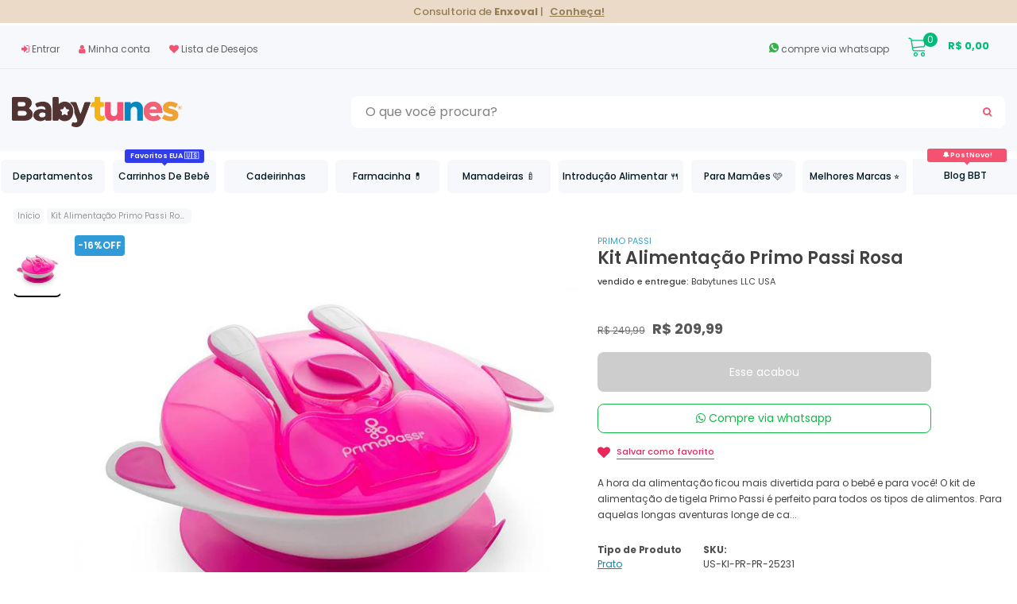

--- FILE ---
content_type: text/html;charset=utf-8
request_url: https://pageview-notify.rdstation.com.br/send
body_size: -74
content:
30df7a1d-24fa-4b90-9b83-0127808c88de

--- FILE ---
content_type: text/css
request_url: https://babytunesbyvanessa.com/cdn/shop/t/48/assets/theme-styles-responsive.scss.css?v=17885295105710751231766177180
body_size: 9048
content:
@font-face{font-family:fontawesome;src:url(fontawesome-webfont.woff2) format("woff2"),url(fontawesome-webfont.woff) format("woff"),url(fontawesome-webfont.ttf) format("truetype");font-display:swap}.wrapper-cart{padding:0 8px}.template-cart .promotop,.template-cart .breadcrumb{display:none}.template-cart{padding-top:0!important}.template-cart .site-header .header-top{margin-top:0!important}.template-cart .site-header .header-mb{padding:10px 11px 0;margin-top:0}.promotop{position:fixed;width:100%;z-index:99;top:0;background:#eadac7}.promotop .promotext{color:#fff;font-weight:500;padding:4px 0;text-align:center;font-size:1.2em}.promotop .promotext .inftop{vertical-align:bottom;display:inline-block;color:#957d55;font-weight:500;font-size:13px}.promotop .promotext .inftop span{color:#957d55;font-weight:700}.promotop .promotext .inftop strong{color:#fff;font-weight:600;font-size:16px;vertical-align:middle}.promotop .promotext i{font-size:12px;color:#66503d}.promotop .promotext a{font-weight:600;color:#957d55;padding:0;border-radius:9px;font-size:13px;margin-left:5px;text-decoration:underline}.template-cart .promotop:hover{color:#fff;background:#9f8c74}.promotop .promotext a i{color:#02131b;margin-left:5px}.promotop .promotext img{vertical-align:middle;width:14px}.hidden-mobile{display:none;margin:0 auto;max-width:100%;width:1292px;-webkit-box-shadow:0 12px 16px -22px #000;box-shadow:0 12px 21px -22px #000;border-radius:9px}.hidden-desktop{display:block;-webkit-border-radius:6px;-moz-border-radius:6px;border-radius:6px}.wrapper-navigation .promotop{position:relative}.header-bottom-wrapper{background-color:#f7f8fb}@keyframes scroll-gradient{0%{background-position:0% 50%}to{background-position:100% 50%}}@media (min-width: 767px){.hidden-mobile{display:block}.hidden-desktop{display:none}}@media (max-width: 991px){.container,.container-fluid,.container-padd40{padding-right:5px;padding-left:5px}.row{margin-left:-4px;margin-right:-4px}.col-xs-1,.col-sm-1,.col-md-1,.col-lg-1,.col-xl-1,.col-xs-2,.col-sm-2,.col-md-2,.col-lg-2,.col-xl-2,.col-xs-3,.col-sm-3,.col-md-3,.col-lg-3,.col-xl-3,.col-xs-4,.col-sm-4,.col-md-4,.col-lg-4,.col-xl-4,.col-xs-5,.col-sm-5,.col-md-5,.col-lg-5,.col-xl-5,.col-xs-6,.col-sm-6,.col-md-6,.col-lg-6,.col-xl-6,.col-xs-7,.col-sm-7,.col-md-7,.col-lg-7,.col-xl-7,.col-xs-8,.col-sm-8,.col-md-8,.col-lg-8,.col-xl-8,.col-xs-9,.col-sm-9,.col-md-9,.col-lg-9,.col-xl-9,.col-xs-10,.col-sm-10,.col-md-10,.col-lg-10,.col-xl-10,.col-xs-11,.col-sm-11,.col-md-11,.col-lg-11,.col-xl-11,.col-xs-12,.col-sm-12,.col-md-12,.col-lg-12,.col-xl-12,.col-12{padding-right:10px;padding-left:10px}.home-slideshow .cat-menu.resize{height:auto!important}}@media (max-width: 480px){.login-page,.create-an-account{width:100%;min-width:100%;margin:10px 0}}@media (max-width: 479px){.slidermobile img,.slidermobile{min-height:420px}}@media (max-width: 767px){.main-content>.container>.inner{border:none}.home-slideshow .slideshow .item .slide-image{margin-bottom:10px;overflow:hidden;display:block}.home-slideshow .slideshow .item .slide-content{text-align:center;padding:0 10px}.home-slideshow .slideshow .item .slide-content h2.slide-heading{font-size:24px!important;color:#000!important;line-height:32px!important}.home-slideshow .slideshow .item .slide-content .slide-text{color:#000!important;font-size:12px!important;line-height:24px!important;margin-bottom:18px;font-weight:400}.home-slideshow .slideshow .item .slide-content .slide-button-area{display:none}.home-slideshow .slideshow .item .slide-content .slide-button{font-size:12px!important;padding:10px 20px}.ajax-lookbook-modal{top:50%!important;left:50%!important;-moz-transform:translate(-50%,-50%);-o-transform:translate(-50%,-50%);-ms-transform:translate(-50%,-50%);-webkit-transform:translate(-50%,-50%);transform:translate(-50%,-50%)}}@media (max-width: 1024px){.header-top{height:0px;border:0px!important}.header-top .top-link-area,.header-top #cartToggle{display:none}.header-top .header-cart>.checkout{display:none!important}.site-header .header-bottom .header-promotion{display:none}#dropdown-cart{display:block!important}.site-nav .site-nav-dropdown li{width:-moz-calc(100% - 40px);width:-webkit-calc(100% - 40px);width:calc(100% - 40px);margin:0 auto}.site-nav .site-nav-dropdown li a{padding-left:0}.mega-menu .colm-1,.mega-menu .colm-2{-webkit-box-flex:0;-ms-flex:0 0 100%;flex:0 0 100%;max-width:100%}.mega-menu .colm-1 .inner{max-width:-moz-calc(100% - 0px);max-width:-webkit-calc(100% - 0px);max-width:calc(100% + -0px);border-bottom:0px solid #e5e5e5;margin:0 auto}.mega-menu .colm-1 .inner .icon-dropdown{right:-10px}.mega-menu .colm-2 .col-left,.mega-menu .colm-2 .col-right{-webkit-box-flex:0;-ms-flex:0 0 100%;flex:0 0 100%;max-width:100%}}@media (min-width: 480px){.wrapper-navigation,.site-nav .site-nav-dropdown{width:340px}body.show-mm .close-mm{left:340px;z-index:999}body.show-mu .close-mm,body.show-dc .close-mm{left:auto;right:340px;z-index:999}.dropdown-customer,.site-header .header-top #dropdown-cart,.col-sidebar .sidebar{max-width:340px}body.open-sb .close-mm{left:340px;right:auto}.wishlist-page .btn,.wishlist-page .action{width:auto;float:none}.wishlist-page .btn-remove-wishlist{margin:0 0 0 30px}.wishlist-page .wishlist-footer{-webkit-flex-wrap:nowrap;-moz-flex-wrap:nowrap;-ms-flex-wrap:nowrap;flex-wrap:nowrap;margin-bottom:70px}.wishlist-page .share{text-align:left}.wishlist-page #pagin{margin-bottom:0;text-align:right}.wishlist-page #pagin li{margin:0 0 0 30px}}@media (min-width: 768px){.wrapper-navigation .promotop,.wrapper-cart .finalizamobile{display:none}.ajax-success-modal .content{min-width:520px}.ajax-success-modal .ajax-left{width:86px}.ajax-success-modal .ajax-right{width:-moz-calc(100% - 86px);width:-webkit-calc(100% - 86px);width:calc(100% - 86px);padding-left:30px}.ajax-success-modal .ajax-bottom .btn{min-width:121px}.ajax-success-modal .ajax-bottom .btn.continute-shopping{margin-right:20px;margin-bottom:0;min-width:178px}.template-index .section-title h2{font-size:21px;text-align:left}.site-footer .footer-top .col-footer h3.foot-title,.site-footer .footer-top .footer-connect h3.foot-title{padding-bottom:0;border:none}.site-footer .footer-top .col-footer h3.foot-title:after,.site-footer .footer-top .footer-connect h3.foot-title:after{display:none}.site-footer .footer-top .col-footer ul,.site-footer .footer-top .col-footer .info-content,.site-footer .footer-top .footer-connect ul,.site-footer .footer-top .footer-connect .info-content{display:block}.home-slideshow .cat-menu ul{max-height:none}.home-slideshow .slideshow .slick-dots{position:absolute;bottom:15px;right:15px;margin-bottom:0}.home-slideshow .slideshow .slick-dots li{float:left}.home-slideshow .slideshow .slick-dots button{border-width:3px}.home-slideshow .slideshow .item .slide-content{position:absolute;top:50%;padding:10px 22px;width:60%}.home-slideshow .slideshow .item .slide-content.abs_left{left:12px;-moz-transform:translate(0,-50%);-o-transform:translate(0,-50%);-ms-transform:translate(0,-50%);-webkit-transform:translate(0,-50%);transform:translateY(-50%);text-align:left}.home-slideshow .slideshow .item .slide-content.abs_left .slide-button{margin:0 18px 0 0}.home-slideshow .slideshow .item .slide-content.abs_center{left:50%;-moz-transform:translate(-50%,-50%);-o-transform:translate(-50%,-50%);-ms-transform:translate(-50%,-50%);-webkit-transform:translate(-50%,-50%);transform:translate(-50%,-50%);text-align:center}.home-slideshow .slideshow .item .slide-content.abs_center .slide-button{margin:0 9px 10px}.home-slideshow .slideshow .item .slide-content.abs_right{right:12px;-moz-transform:translate(0,-50%);-o-transform:translate(0,-50%);-ms-transform:translate(0,-50%);-webkit-transform:translate(0,-50%);transform:translateY(-50%);text-align:right}.home-slideshow .slideshow .item .slide-content.abs_right .slide-button{margin:0 0 10px 18px}.home-slideshow .slideshow .item .slide-content.no-content{top:auto;bottom:40px}.home-slideshow .slideshow .item .slide-content.no-content.abs_left{-moz-transform:translate(0,0);-o-transform:translate(0,0);-ms-transform:translate(0,0);-webkit-transform:translate(0,0);transform:translate(0)}.home-slideshow .slideshow .item .slide-content.no-content.abs_center{-moz-transform:translate(-50%,0);-o-transform:translate(-50%,0);-ms-transform:translate(-50%,0);-webkit-transform:translate(-50%,0);transform:translate(-50%)}.home-slideshow .slideshow .item .slide-content.no-content.abs_right{-moz-transform:translate(0,0);-o-transform:translate(0,0);-ms-transform:translate(0,0);-webkit-transform:translate(0,0);transform:translate(0)}.home-slideshow .slideshow .item h2.slide-heading{font-size:40!important}.block-banners .banner-col{padding-bottom:0;padding-right:2px;padding-left:2px;margin-top:15px}.block-banners .banner-col>.row{height:100%}.block-banners .banner-block-item{margin-bottom:0}.block-banners .banner-2-item{-webkit-box-flex:0;-ms-flex:0 0 auto;flex:0 0 auto}.homepage-brand-slider{padding-top:0}.homepage-brand-slider .col-slider{padding-right:36px;margin-bottom:15px}.homepage-brand-slider .shop-all{float:right}.homepage-brand-slider .recommended-brand{padding-bottom:0}.homepage-brand-slider .recommended-brand .inner{padding:0 0 12px 30px;border-left:1px solid #e8e8e8}.hompage-category .image-cate{padding:6px 15px 6px 30px}.hompage-category .hompage-category .widget-content .hc-item:nth-child(2){display:block}.product-list .grid-item .product-left{width:200px;float:left}.product-list .grid-item .product-details{width:-moz-calc(100% - 200px);width:-webkit-calc(100% - 200px);width:calc(100% - 200px);padding-left:30px;float:right}.product-list .grid-item .clear{display:-webkit-box;display:-webkit-flex;display:-moz-flex;display:-ms-flexbox;display:flex}.product-list .grid-item .btn{width:200px!important;overflow:hidden;text-overflow:ellipsis;float:left;margin-right:30px;margin-bottom:0}.toolbar{padding:8px 8px 7px 21px}.toolbar label{display:inline-block;margin-bottom:0}.product-collection .hl-line.tab{display:block}.product-collection .hl-line.mb{display:none}#more_view .slick-dots{display:none!important}.sticky_form .sticky-item{margin:0 10px}.sticky_form .pr-img{display:block}.sticky_form .sticky-countdown .sticky_text{display:inline-block;margin-right:14px}.sticky_form .sticky-countdown #sticky_clock{display:inline}.sticky_form .pr-selectors{-webkit-flex-grow:unset;-moz-flex-grow:unset;-ms-flex-grow:unset;flex-grow:unset}.sticky_form .pr-selectors .pr-active{width:182px}.sticky_form .sticky-add-to-cart{max-width:auto;min-width:200px}.sticky_form .extra{display:-webkit-box;display:-webkit-flex;display:-moz-flex;display:-ms-flexbox;display:flex}.newsletterwrapper #email-modal .modal-window{max-width:888px}.newsletterwrapper #email-modal .window-window{padding:20px;background-color:#fff;background-size:cover;background-position:center;background-size:no-repeat;-moz-border-radius:3px;-webkit-border-radius:3px;-ms-border-radius:3px;-o-border-radius:3px;border-radius:3px}.newsletterwrapper #email-modal .window-content .left{width:60%;max-width:458px}.newsletterwrapper #email-modal .window-content .left .inner{padding-left:46px;padding-right:46px}.newsletterwrapper #email-modal .window-content .title,.newsletterwrapper #email-modal .window-content .sub-title{display:block;margin-right:auto;margin-left:auto;max-width:304px}.newsletterwrapper #email-modal .window-content .input-group-field{margin-bottom:0}.product-shop .size-chart.modal .modal-content{display:inline-block;width:auto}.product-shop .size-chart.modal .content-size-char{max-width:90vw;text-align:center}.product-shop .size-chart.modal .modal-body{padding:40px 35px 48px}.template-cart .product-details{padding-left:26px}.wishlist-page .product-image{width:150px}.wishlist-page .product-details{width:-moz-calc(100% - 150px);width:-webkit-calc(100% - 150px);width:calc(100% - 150px)}#faqs .contact-link{text-align:right}#faqs .contact-link .text{margin-right:15px;margin-bottom:0;display:inline-block}.panel-group .nav-tabs{display:-webkit-box;display:-webkit-flex;display:-moz-flex;display:-ms-flexbox;display:flex;-webkit-flex-wrap:nowrap;-moz-flex-wrap:nowrap;-ms-flex-wrap:nowrap;flex-wrap:nowrap}.panel-group .nav-tabs li{width:auto;max-width:25%}.panel-group .nav-tabs li a.active:before{content:"";position:absolute;top:100%;width:50%;height:3px;background-color:#2db6ef;left:50%;transform:translate(-50%)}.template-list-collections .widget-featured-product .widget-title h2{font-size:20px}#back-top a{width:52px;height:52px;font-size:25px}.product-notification{position:fixed;left:6vh;width:364px;bottom:6vh}}@media (max-width: 356px){.preorder-asset:after{top:24px!important}}@media (max-width: 768px){.breadcrumb{margin:0}.info-express{left:-40%!important}ul.cbb-frequently-bought-products{float:unset!important}.cbb-frequently-bought-product{vertical-align:top!important;max-width:142px;min-width:142px}.product-shop{margin-top:0}.slidedesktop .slick-initialized{-webkit-box-shadow:0 0px 0px 0px #000;box-shadow:0 0 #000}.home-slideshow .menu-slider-item span{display:inline-block}.producttabelinter2{width:100%!important;display:inline-block}.template-cart .cart-list{padding-bottom:0}.parcelatorCollection p{font-size:12px!important}.template-cart .product-vendor{display:none}.template-collection .main-content{margin-top:10px}.finalizamobile{margin-top:92px}.producttabelinter{width:49%!important;display:inline-block;margin-bottom:5px!important;padding:5px;min-height:365px!important;margin-bottom:5px}.descriptionbabytunesproducts{width:100%!important;display:inline-block}.cbb-frequently-bought-form{width:100%}.cbb-frequently-bought-add-button{width:100%!important}.bc-sf-search-suggestion-mobile-top-panel{display:none!important}.bc-sf-search-suggestion-mobile.bc-sf-search-suggestion-wrapper{top:140px!important}.site-header .header-bottom .dt-search{margin-top:0;padding-bottom:15px;background:#f7f8fb}.template-cart .site-header .header-bottom .dt-search{margin-top:68px;padding-bottom:15px;display:none}.template-cart .site-header .header-mb{position:absolute}.site-header .header-bottom #mobile-search-toggle{display:none}.sidecar{padding:15px}.product-img-box{margin-top:10px}.storiesvigation{margin-top:10px!important}.site-header .header-mb .flexbox{margin-top:0}.product-shop .product-infor{column-count:2}.homerelamapadjust{display:block!important;border-radius:0;padding:50px 0}.desktop-mobile-banner .banner-container{padding:0 5px}.site-footer .e_atendimento{display:block!important;padding-bottom:0!important}.site-footer .footer-top .footer-menu .info-content{padding-bottom:0}.page-title h2{width:100%;text-align:center}.block-banners .banner-col{margin-top:15px;padding:0}.sidebar-label{display:none}.template-cart .item-area{padding:0;border:none}.preorder-asset{position:relative;-webkit-border-radius:4px;-moz-border-radius:4px;border-radius:4px;padding:5px;text-align:center;margin-bottom:11px;font-weight:500;width:100%;float:left;font-size:1em}.preorder-asset:after{content:"";position:absolute;top:23px;left:50%;width:0;height:0;border:7px solid transparent;border-top-color:#ececec;border-bottom:0;margin-left:-7px;margin-bottom:-7px}.slidermobile{display:block;padding:0 5px}}@media (min-width: 768px) and (max-width: 991px){.home-slideshow .slideshow .item .slide-content{width:60%}.home-slideshow .slideshow .item .slide-content h2.slide-heading{font-size:40px!important;margin-bottom:15px}.home-slideshow .slideshow .item .slide-content .slide-text{font-size:13px!important;margin-bottom:20px}.home-slideshow .col-right{margin-top:20px}.home-slideshow .cat-menu ul:not(.menu-slider-item){-webkit-column-count:3;column-count:3;display:block;-webkit-column-gap:0;-moz-column-gap:0;column-gap:0}.home-slideshow .cat-menu ul:not(.menu-slider-item) li{break-inside:avoid-column}}@media (min-width: 992px){.product .slick-list{min-height:520px}.conteudo-especial-side{display:none}.header-top{margin-top:32px!important}.home-slideshow .col-right .inner{min-height:100%}.products-grid .grid-item .inner-top{padding-right:15px;padding-left:15px}.hl-line{width:-moz-calc(100% - 30px);width:-webkit-calc(100% - 30px);width:calc(100% - 30px)}.site-header .header-mb .flexbox{margin-left:-15px;margin-right:-15px}.site-footer .footer-top .footer-menu ul,.site-footer .footer-top .footer-menu .info-content{padding-bottom:0;display:block!important}.site-footer .footer-bottom .footer-address{margin-bottom:0}.site-footer .footer-bottom .payment-methods,.site-footer .footer-bottom .seal-approval{text-align:right}.hompage-category .category-item .title{padding-top:27px;padding-bottom:28px}.hompage-category .widget-content{-webkit-flex-wrap:wrap;-moz-flex-wrap:wrap;-ms-flex-wrap:wrap;flex-wrap:wrap;overflow:hidden}.hompage-category .widget-content .hc-item{display:block}.hompage-category .category-item{padding-bottom:30px}.home-slideshow{margin-bottom:20px}.home-slideshow .row.align-top{-webkit-flex-wrap:nowrap;-moz-flex-wrap:nowrap;-ms-flex-wrap:nowrap;flex-wrap:nowrap}.home-slideshow .col-right{max-width:260px;margin:0;padding:0 0 0 15px}.home-slideshow .col-left{max-width:-moz-calc(100% - 260px);max-width:-webkit-calc(100% - 260px);max-width:calc(100% - 260px)}.home-slideshow .cat-menu{margin-bottom:0}.home-slideshow .cat-menu.resize{padding-right:40px;width:-moz-calc(100% + 40px);width:-webkit-calc(100% + 40px);width:calc(100% + 40px);overflow:auto;min-height:382px}.home-slideshow .cat-menu ul:not(.menu-slider-item){display:block!important;height:auto!important;margin-top:13px!important;padding-top:7px!important}.home-slideshow .cat-menu .menu-slider-container .menu-slider-item:nth-child(n+2){display:block}body.open-sb .col-sidebar .sidebar{left:0}.sidebar-label{display:none!important}.col-sidebar{max-width:230px}.col-sidebar .product-navigation{display:none}.col-sidebar .sidebar{position:static;width:100%;height:auto;overflow:hidden;padding:0}.col-sidebar .sidebar-out-box{margin-bottom:0;padding:0}.col-sidebar .sidebar-out-box .sidebar-banner{padding:0 0 55px}.col-main{max-width:-moz-calc(100% - 230px);max-width:-webkit-calc(100% - 230px);max-width:calc(100% - 230px)}.product-img-box .product-label{right:35px;top:20px;display:none}.product-shop .product-title{margin-top:-5px}.product-shop .product-title h2{font-size:1.5em;line-height:24px}.newsletterwrapper #email-modal .window-window{padding:40px}.template-cart .qty-group{float:left;margin-right:30px;width:120px}.template-cart .group-action{display:inline-block;float:left}.template-cart .group-action .btn{width:auto;text-transform:capitalize;font-weight:500;font-size:12px}.template-cart .group-action .btn.remove{min-width:auto}.template-cart .group-action .btn.update{min-width:auto;margin-right:5px}.wishlist-page .wishlist-header{display:block}.wishlist-page .wishlist-product-content{display:-webkit-box;display:-webkit-flex;display:-moz-flex;display:-ms-flexbox;display:flex}.wishlist-page .product-image{width:209px;float:left}.wishlist-page .product-image img{max-width:100px}.wishlist-page .product-details{width:-moz-calc(100% - 209px);width:-webkit-calc(100% - 209px);width:calc(100% - 209px);float:left;display:-webkit-box;display:-webkit-flex;display:-moz-flex;display:-ms-flexbox;display:flex;-webkit-align-items:center;-moz-align-items:center;-ms-align-items:center;align-items:center}.wishlist-page .product-title a{margin-bottom:0}.wishlist-page .col_1{width:300px;padding:0 20px}.wishlist-page .col_2{width:109px;text-align:center;margin-bottom:0}.wishlist-page .col_3{float:right;width:-moz-calc(100% - 109px - 300px);width:-webkit-calc(100% - 109px - 300px);width:calc(100% - 409px);text-align:right}.sticky_form{display:-webkit-box;display:-webkit-flex;display:-moz-flex;display:-ms-flexbox;display:flex;-webkit-align-items:center;-moz-align-items:center;-ms-align-items:center;align-items:center;-webkit-box-pack:center;-moz-box-pack:center;-ms-flex-pack:center;-webkit-justify-content:center;justify-content:center}.sticky_form .sticky-item{margin:0 15px}.sticky_form .sticky-countdown{margin-right:50px;margin-bottom:0}.sticky_form .sticky-countdown .sticky_text{margin-right:0;margin-bottom:10px;display:block}.sticky_form .sticky-countdown #sticky_clock{display:block}}@media (min-width: 1025px){.container{max-width:100%}.no-wrap{overflow:hidden}.products-grid .grid-item{margin-bottom:0}.products-grid .grid-item .product-top{margin-bottom:16px}.products-grid .grid-item .product-des{display:block}.products-grid .grid-item .product-variant{position:absolute;bottom:0;left:0;width:100%}.products-grid .grid-item .quickview-button,.products-grid .grid-item .addwishlist,.products-grid .grid-item .product-variant{opacity:0;-ms-filter:"progid:DXImageTransform.Microsoft.Alpha(opacity=0)";filter:alpha(opacity=0);visibility:hidden;-webkit-transition:all .5s ease;-moz-transition:all .5s ease;-ms-transition:all .5s ease;-o-transition:all .5s ease;transition:all .5s ease}.products-grid .grid-item:before{content:"";position:absolute;left:-13px;right:-13px;top:-23px;bottom:-22px;border:1px solid #e8e8e8;-moz-border-radius:2px;-webkit-border-radius:2px;-ms-border-radius:2px;-o-border-radius:2px;border-radius:2px;display:none;z-index:1;-webkit-box-shadow:0px 1px 45px rgba(0,0,0,.1);-moz-box-shadow:0px 1px 45px rgba(0,0,0,.1);box-shadow:0 1px 45px #0000001a;background-color:#fff}.products-grid .grid-item .product-item{padding-bottom:0}.products-grid .grid-item .btn{width:200px}.products-grid .grid-item:hover{z-index:22}.products-grid .grid-item:hover .quickview-button,.products-grid .grid-item:hover .addwishlist{opacity:1;-ms-filter:"progid:DXImageTransform.Microsoft.Alpha(opacity=100)";filter:alpha(opacity=100);visibility:visible}.products-grid .grid-item:hover .product-des{display:block}.products-grid .grid-item:hover .product-variant{opacity:1;-ms-filter:"progid:DXImageTransform.Microsoft.Alpha(opacity=100)";filter:alpha(opacity=100);visibility:visible;-moz-transform:translate(0,0%);-o-transform:translate(0,0%);-ms-transform:translate(0,0%);-webkit-transform:translate(0,0%);transform:translate(0)}.products-grid .grid-item:hover .product-grid-options-size{opacity:1;-ms-filter:"progid:DXImageTransform.Microsoft.Alpha(opacity=100)";filter:alpha(opacity=100);visibility:visible}.products-grid .grid-item:hover:before{display:block}.products-grid .grid-item:hover .inner{z-index:2}.products-grid .grid-item:hover .inner-top{border-color:transparent}.products-grid .grid-item:hover form.variants{opacity:1;-ms-filter:"progid:DXImageTransform.Microsoft.Alpha(opacity=100)";filter:alpha(opacity=100)}.products-grid .grid-item:hover .image-swap .images-one{opacity:0;-ms-filter:"progid:DXImageTransform.Microsoft.Alpha(opacity=0)";filter:alpha(opacity=0)}.products-grid .grid-item:hover .image-swap .images-two{opacity:1;-ms-filter:"progid:DXImageTransform.Microsoft.Alpha(opacity=100)";filter:alpha(opacity=100)}.products-grid form.variants{opacity:0;-ms-filter:"progid:DXImageTransform.Microsoft.Alpha(opacity=0)";filter:alpha(opacity=0)}.page-title{padding-bottom:20px}.page-title h2{font-size:20px}.site-header .header-top .cart-icon{margin-right:25px}.site-header .header-top #dropdown-cart{display:none;position:absolute;top:-moz-calc(100% - 10px);top:-webkit-calc(100% - 10px);top:calc(100% - 10px);right:0;width:358px;height:auto;padding:9px 0 0;background:transparent}.site-header .header-top #dropdown-cart .padcmnding{padding:0;border:0px solid #cbc9c7!important;z-index:2;background:#fff;border:1px solid #cbc9c7;-webkit-box-shadow:0px 3px 5px rgba(0,0,0,.1);-moz-box-shadow:0px 3px 5px rgba(0,0,0,.1);box-shadow:0 3px 5px #0000001a;-moz-border-radius:2px;-webkit-border-radius:2px;-ms-border-radius:2px;-o-border-radius:2px;border-radius:10px;overflow:hidden}.site-header .header-top #dropdown-cart .dropcart-title{display:none}.site-header .header-top #dropdown-cart ul.mini-products-list{margin-top:10px;max-height:350px;width:100%;width:-moz-calc(100% + 20px);width:-webkit-calc(100% + 20px);width:calc(100% + 20px)}.site-header .header-top #dropdown-cart ul.mini-products-list>li{-webkit-box-sizing:content-box;-moz-box-sizing:content-box;box-sizing:content-box}.site-header .header-top #dropdown-cart .has-items{overflow:hidden}.site-header .header-top #dropdown-cart .btn-remove{right:auto;left:285px}.site-header .header-top .header-cart .checkout{display:none}.site-header .header-bottom .hl-mb{display:none!important}.site-header .header-bottom .header-mb{background:transparent;position:static;z-index:0;-webkit-box-flex:0;-ms-flex:0 0 23.333333%;flex:0 0 23.333333%;max-width:23.333333%}.site-header .header-bottom .dt-search{display:block;margin-top:4px}.site-header .header-bottom .logo{image-rendering:-webkit-optimize-contrast;text-align:left;display:inline-block}.site-header .header-bottom .logo a{padding:0 20px 0 15px;max-width:100%}.site-header .header-bottom .header-promotion{margin-bottom:0;margin-top:4px;-webkit-box-flex:0;-ms-flex:0 0 33.333333%;flex:0 0 33.333333%;max-width:33.333333%}.site-header .header-bottom .flexbox.inner{margin-left:-15px;margin-right:-15px}.site-header .header-bottom .hl-line{display:none}body.fixed-menu .site-header .header-top .header-cart{position:fixed;z-index:452;top:10px;right:0}body.fixed-menu .site-header .header-top .header-cart .top-cart{padding:0 20px 0 10px;-webkit-transition:0s;-moz-transition:0s;-ms-transition:0s;-o-transition:0s;transition:0s}body.fixed-menu .site-header .header-top .header-cart>.checkout,body.fixed-menu .site-header .header-top .header-cart .cart-text{display:none}body.fixed-menu .site-header .header-top .header-cart .cart-icon{margin-right:0}.site-footer .footer-bottom .address-menu{overflow:hidden}.site-footer .footer-bottom .address-menu ul{white-space:normal}.search-pop{position:fixed;top:0;left:0;right:0;bottom:0;background:#0009;z-index:6}.search-pop .search-area{position:absolute;top:30%;left:50%;-moz-transform:translate(-50%,0);-o-transform:translate(-50%,0);-ms-transform:translate(-50%,0);-webkit-transform:translate(-50%,0);transform:translate(-50%);width:770px}.search-pop .input-group-field{width:100%;height:40px;border:0px}.search-pop .btn-search{position:absolute;top:0;right:0;height:40px;border:0}.search-pop .icon-close{position:absolute;top:0;left:105%;cursor:pointer;display:block}.search-pop .icon-close svg{fill:#fff;width:40px;height:40px;display:block;stroke-width:0}.wrapper-navigation{display:block;position:static;top:0;left:0;bottom:auto;-webkit-box-shadow:0 0 0 transparent;-moz-box-shadow:0 0 0 transparent;box-shadow:0 0 0 transparent;overflow-y:visible!important;overflow-x:visible!important;height:auto;width:100%;margin-bottom:0;margin-top:10px;padding-bottom:15px}.wrapper-navigation.fixed-top{margin-top:30px;position:fixed;z-index:402;-webkit-box-shadow:0 0 0 1px rgba(0,0,0,.06),0 1px 2px 0 rgba(0,0,0,.1);-moz-box-shadow:0 0 0 1px rgba(0,0,0,.06),0 1px 2px 0 rgba(0,0,0,.1);box-shadow:0 0 0 1px #0000000f,0 1px 2px #0000001a;padding:5px 0}.wrapper-navigation.fixed-top .nav-bar{width:100%;max-width:-moz-calc(100vw - 300px);max-width:-webkit-calc(100vw - 300px);max-width:calc(100vw - 300px);margin:0 auto;border:none!important}.wrapper-navigation.fixed-top .nav-bar .site-nav{text-align:center}.wrapper-navigation.fixed-top .nav-bar .site-nav>li>a{font-size:12px}.wrapper-navigation.fixed-top .nav-bar .site-nav>li .promote-label,.wrapper-navigation.fixed-top .nav-bar .site-nav>li .promote-label:after{display:none}.wrapper-navigation.fixed-top .logo-fixed{display:block;padding:10px 15px;position:absolute;top:0;left:0;max-width:192px}.wrapper-navigation.fixed-top #search-fix{display:-webkit-box;display:-webkit-flex;display:-moz-flex;display:-ms-flexbox;display:flex;-webkit-align-items:center;-moz-align-items:center;-ms-align-items:center;align-items:center;height:47px;width:50px;position:absolute;top:0;right:60px;border-right:1px solid #d2d2d3;border-left:1px solid #d2d2d3;cursor:pointer}.wrapper-navigation.fixed-top #search-fix svg{display:block;margin:0 auto;height:24px;width:24px}.wrapper-navigation .tool-menu,.wrapper-navigation .quicklink-menu{display:none}.site-nav{position:relative;margin:0;padding:0;text-align:center!important;display:flex;justify-content:space-between;flex-wrap:nowrap}.site-nav>li{width:auto;position:relative;min-width:10.2%;border:none}.site-nav>li>a{padding:12px 5px;border-bottom:none;position:relative}.site-nav>li>a .icon-dropdown{display:none}.site-nav>li>.site-nav-dropdown{border-top:1px solid #e9e9e9;border-top-left-radius:0;border-top-right-radius:0;-webkit-box-shadow:0px 3px 8px -3px rgba(0,0,0,.6);-moz-box-shadow:0px 3px 8px -3px rgba(0,0,0,.6);box-shadow:0 3px 8px -3px #0009}.site-nav>li:hover>a{color:#f83734}.site-nav>li:hover.dropdown>a:before{content:"";position:absolute;top:-4px;bottom:0;left:-1px;right:-1px;background:transparent!important;border:0px solid rgba(0,0,0,.1);border-bottom:0}.site-nav>li:hover.dropdown>a:after{content:"";position:absolute;height:9px;bottom:-1px;left:01px;right:0;background:transparent!important;border-bottom:0px solid #eb6477;z-index:3}.site-nav>li .promote-label{position:absolute;z-index:1;top:-14px;left:46%;transform:translate(-50%);min-width:100px;border-radius:3px;padding:2px 5px}.site-nav>li .promote-label:after{top:100%;left:50%;-moz-transform:rotate(0deg) translateX(-50%);-o-transform:rotate(0deg) translateX(-50%);-ms-transform:rotate(0deg) translateX(-50%);-webkit-transform:rotate(0deg) translateX(-50%);transform:rotate(0) translate(-50%);width:0px}.site-nav>li .hl-shuffle-container{-webkit-column-count:4;column-count:4;display:block;-webkit-column-gap:0;-moz-column-gap:0;column-gap:0}.site-nav>li .hl-shuffle-container .hl-shuffle-item{max-width:100%;-webkit-column-break-inside:avoid;-webkit-column-gap:0;-moz-column-gap:0;column-gap:0}.site-nav .site-nav-dropdown{display:none;position:absolute;top:auto;left:-1px;background:#fff;width:220px;-moz-border-radius:2px;-webkit-border-radius:2px;-ms-border-radius:2px;-o-border-radius:2px;border-radius:2px;z-index:100;overflow:visible;height:auto}.site-nav .site-nav-dropdown li{border-bottom:1px solid #f1f1f1;margin:0;-webkit-transition:all .5s;-moz-transition:all .5s;-ms-transition:all .5s;-o-transition:all .5s;transition:all .5s}.site-nav .site-nav-dropdown li:last-child{border-bottom:0}.site-nav .site-nav-dropdown li>a{line-height:normal;padding:14px 15px 12px;color:#414141}.site-nav .site-nav-dropdown li>a .icon-dropdown{display:none}.site-nav .site-nav-dropdown li:hover>a{color:#026ca8}.site-nav .site-nav-dropdown li:hover>a:after{display:inline-block}.site-nav .site-nav-dropdown .site-nav-dropdown{top:0;-webkit-box-shadow:0px 0px 5px rgba(0,0,0,.3);-moz-box-shadow:0px 0px 5px rgba(0,0,0,.3);box-shadow:0 0 5px #0000004d;left:-moz-calc(100% - 41px);left:-webkit-calc(100% - 41px);left:calc(100% - 41px)}.site-nav .site-nav-dropdown.style_2 .col-left .mega-banner:first-child{margin-bottom:18px}.site-nav .site-nav-dropdown.style_3 .row{-webkit-flex-wrap:nowrap;-moz-flex-wrap:nowrap;-ms-flex-wrap:nowrap;flex-wrap:nowrap}.site-nav .site-nav-dropdown.style_3 .inner{-webkit-box-flex:0;-ms-flex:0 0 20%;flex:0 0 20%;max-width:205px;margin-right:0}.site-nav .site-nav-dropdown.style_3 .inner:nth-child(2n+5){margin-right:0}.site-nav .site-nav-dropdown.style_3 .collection-banner{padding-left:0;margin-bottom:24px}.site-nav .site-nav-dropdown .submenu-title{display:none}.site-nav li.mega-menu{position:static;border-radius:6px;margin:.1%;background:#f7f8fb}.site-nav li.mega-menu>.site-nav-dropdown{display:block;opacity:0;-ms-filter:"progid:DXImageTransform.Microsoft.Alpha(opacity=0)";filter:alpha(opacity=0);visibility:hidden;height:0px;width:100%;padding:0;overflow:hidden;left:15px;z-index:2}.site-nav li.mega-menu>.site-nav-dropdown.style_3{padding-bottom:10px}.site-nav li.mega-menu:hover>.site-nav-dropdown{opacity:1;-ms-filter:"progid:DXImageTransform.Microsoft.Alpha(opacity=100)";filter:alpha(opacity=100);visibility:visible;height:auto;padding-top:19px;padding-bottom:25px;z-index:101}.site-nav li.mega-menu .colm-1 .inner{padding:0 15px 12px}.site-nav li.mega-menu .colm-1 .inner>a{width:100%}.site-nav li.mega-menu .colm-1 .inner .icon-dropdown{display:none}.site-nav li.mega-menu .colm-1 .inner .site-nav-dropdown{display:block;position:static;border:0;-webkit-box-shadow:0 0 0 0;-moz-box-shadow:0 0 0 0;box-shadow:0 0;width:100%;padding-bottom:4px;background:transparent}.site-nav li.mega-menu .colm-1 .inner .site-nav-dropdown li{border:0}.site-nav li.mega-menu .colm-1 .inner .site-nav-dropdown li a{line-height:normal;padding:4px 0}.site-nav li.mega-menu .colm-1 .inner .site-nav-dropdown li:hover a{background:transparent}.site-nav li.mega-menu .colm-2{padding-top:0;padding-left:15px;padding-bottom:15px}.site-nav li.mega-menu .colm-2 .mega-feature-product{margin-bottom:0}.site-nav li.mega-menu .colm-2 .mega-feature-product img{width:100%}.site-nav li.mega-menu .colm-2 .mega-banner{padding-top:7px;margin-bottom:0;margin-right:0;margin-left:auto}.site-nav li.mega-menu .colm-2 .mega-banner img{display:block;margin:0 auto;border-radius:7px;width:100%}.site-nav li.mega-menu .colm-2 .mega-banner.fp{max-width:230px}.site-nav li:hover>.site-nav-dropdown{display:block}.template-index .block-banners .inner{padding-top:0;padding-bottom:10px}.home-slideshow{padding-top:0;margin-bottom:20px}.home-slideshow .row.align-top{-webkit-flex-wrap:nowrap;-moz-flex-wrap:nowrap;-ms-flex-wrap:nowrap;flex-wrap:nowrap}.home-slideshow .col-right{max-width:260px;margin:0}.home-slideshow .col-left{max-width:-moz-calc(100% - 260px);max-width:-webkit-calc(100% - 260px);max-width:calc(100% - 260px)}.home-slideshow .slideshow .item .slide-content.no-content{bottom:30px}.widget-trending-product .widget-product{padding-bottom:32px}.widget-trending-product .slick-arrow{opacity:1;visibility:visible}.widget-trending-product .slick-dots{display:none!important}.widget-trending-product .slick-list{margin:-81px -40px -86px;padding:81px 40px 86px;overflow:hidden}.widget-trending-product .slick-slide{opacity:0;-ms-filter:"progid:DXImageTransform.Microsoft.Alpha(opacity=0)";filter:alpha(opacity=0);overflow:hidden}.widget-trending-product .slick-slide.slick-active{opacity:1;-ms-filter:"progid:DXImageTransform.Microsoft.Alpha(opacity=100)";filter:alpha(opacity=100);overflow:visible}.widget-trending-product .products-grid .grid-item{margin-bottom:0}.hompage-category .section-inner{padding-bottom:6px}.hompage-category .image-cate{padding:6px 15px 6px 30px}.hompage-category .category-item .title{font-size:20px;padding-top:28px;padding-bottom:31px;padding-left:96px}.homepage-testimonial .slick-arrow{visibility:visible}.homepage-testimonial .section-content{padding-top:25px;padding-bottom:48px}.homepage-brand-slider .item{padding:0 25px}.product-collection{margin-left:-5px}.product-collection .hl-line{width:-moz-calc(100% - 20px);width:-webkit-calc(100% - 20px);width:calc(100% - 20px);margin-left:5px}.product-collection .hl-line.mb,.product-collection .hl-line.tab{display:none}.product-collection .hl-line.dt{display:block}.product-list .grid-item{padding-left:15px}.product-list .grid-item:hover:before{display:none}.product-list .grid-item form.variants{opacity:1;-ms-filter:"progid:DXImageTransform.Microsoft.Alpha(opacity=100)";filter:alpha(opacity=100)}.product-list .grid-item .product-image{margin-top:4px}.product-list .grid-item .item-swatch{position:static;display:-webkit-box;display:-webkit-flex;display:-moz-flex;display:-ms-flexbox;display:flex;opacity:1;-ms-filter:"progid:DXImageTransform.Microsoft.Alpha(opacity=100)";filter:alpha(opacity=100);visibility:visible;-moz-transform:rotateX(0deg);-o-transform:rotateX(0deg);-ms-transform:rotateX(0deg);-webkit-transform:rotateX(0deg);transform:rotateX(0)}.product-list .grid-item .addwishlist{opacity:1;-ms-filter:"progid:DXImageTransform.Microsoft.Alpha(opacity=100)";filter:alpha(opacity=100);visibility:visible}.product-list .grid-item .product-grid-options-size{display:-webkit-box;display:-webkit-flex;display:-moz-flex;display:-ms-flexbox;display:flex;position:static;width:100%;opacity:1;-ms-filter:"progid:DXImageTransform.Microsoft.Alpha(opacity=100)";filter:alpha(opacity=100);visibility:visible;text-align:center}.product-shop .product-navigation{display:-webkit-box;display:-webkit-flex;display:-moz-flex;display:-ms-flexbox;display:flex}.product-shop #product-variants .swatch label:hover,.product-shop #product-variants .swatch label:focus{border-color:#000;-webkit-box-shadow:inset 0px 0px 0px 2px #000;-moz-box-shadow:inset 0px 0px 0px 2px #000;box-shadow:inset 0 0 0 2px #000}.zoom-text{display:block}.product-photo-container.vertical{width:-moz-calc(100% - 79px);width:-webkit-calc(100% - 79px);width:calc(100% - 79px);float:right}#more_view.vertical-tab{display:block;float:left;width:79px;padding:0 15px 0 0;margin:0;text-align:center}#more_view.vertical-tab .item{width:100%;padding:7.5px 0}#more_view.vertical-tab .slick-arrow{position:static;-moz-transform:translate(0,0) rotate(90deg);-o-transform:translate(0,0) rotate(90deg);-ms-transform:translate(0,0) rotate(90deg);-webkit-transform:translate(0,0) rotate(90deg);transform:translate(0) rotate(90deg)}.recently-viewed-products,.widget-also-like-product{padding-bottom:25px;margin-top:15px}.recently-viewed-products .slick-slider .slick-arrow,.widget-also-like-product .slick-slider .slick-arrow{top:-28px}.recently-viewed-products .slick-slider .slick-arrow.slick-next,.widget-also-like-product .slick-slider .slick-arrow.slick-next{right:0}.recently-viewed-products .slick-slider .slick-arrow.slick-prev,.widget-also-like-product .slick-slider .slick-arrow.slick-prev{left:auto;right:44px}.widget-also-like-product .slick-slider .slick-arrow,.widget-also-like-product .slick-slider:hover .slick-arrow{top:1px}#quick-view-popup .content{max-width:910px;width:100vw}.list-category .grid-item .view-abs{position:absolute;height:48px;width:48px;top:50%;left:50%;-moz-transform:translate(-50%,-50%);-o-transform:translate(-50%,-50%);-ms-transform:translate(-50%,-50%);-webkit-transform:translate(-50%,-50%);transform:translate(-50%,-50%);-moz-border-radius:50%;-webkit-border-radius:50%;-ms-border-radius:50%;-o-border-radius:50%;border-radius:50%;border:2px solid #fff;-webkit-box-shadow:0px 1px 4px rgba(0,0,0,.3),inset 0px 1px 4px rgba(0,0,0,.3);-moz-box-shadow:0px 1px 4px rgba(0,0,0,.3),inset 0px 1px 4px rgba(0,0,0,.3);box-shadow:0 1px 4px #0000004d,inset 0 1px 4px #0000004d;opacity:0;-ms-filter:"progid:DXImageTransform.Microsoft.Alpha(opacity=0)";filter:alpha(opacity=0);-webkit-transition:all .5s ease;-moz-transition:all .5s ease;-ms-transition:all .5s ease;-o-transition:all .5s ease;transition:all .5s ease;z-index:3}.list-category .grid-item .view-abs:before,.list-category .grid-item .view-abs:after{content:"";display:block;position:absolute;width:18px;height:4px;top:50%;left:50%;-moz-transform:translate(-50%,-50%);-o-transform:translate(-50%,-50%);-ms-transform:translate(-50%,-50%);-webkit-transform:translate(-50%,-50%);transform:translate(-50%,-50%);background:#fff;-webkit-box-shadow:0px 1px 4px rgba(0,0,0,.3);-moz-box-shadow:0px 1px 4px rgba(0,0,0,.3);box-shadow:0 1px 4px #0000004d;z-index:2}.list-category .grid-item .view-abs:after{width:4px;height:18px}.list-category .grid-item .product-top:hover .view-abs{opacity:1;-ms-filter:"progid:DXImageTransform.Microsoft.Alpha(opacity=100)";filter:alpha(opacity=100)}.template-list-collections .widget-trending-product .slick-list{padding-bottom:130px}.wishlist-page .wishlist-header{display:block}.wishlist-page .product-image{width:160px;float:left}.wishlist-page .product-image img{max-width:100px}.wishlist-page .product-details{width:-moz-calc(100% - 160px);width:-webkit-calc(100% - 160px);width:calc(100% - 160px);float:left}.wishlist-page .col_1{width:265px;float:left;margin-right:180px}.wishlist-page .col_2{width:109px;float:left;text-align:center}.wishlist-page .col_3{float:right;width:-moz-calc(100% - 109px - 445px);width:-webkit-calc(100% - 109px - 445px);width:calc(100% - 554px);text-align:right}.search-page .col-xl{-webkit-box-flex:0;-ms-flex:0 0 20%;flex:0 0 20%;max-width:20%}.content-blog .share_toolbox,.blog-detail .share_toolbox{width:32%;float:right}.content-blog .article-tags,.blog-detail .article-tags{width:68%;float:left}#back-top{bottom:10%}}@media (max-width: 1200px){.site-nav>li>a{font-size:14px}}@media (min-width: 1200px){.site-header .header-top .header-cart .checkout{display:inline-block}.container{max-width:1320px}.col-5-item{-webkit-box-flex:0;-ms-flex:0 0 20%;flex:0 0 20%;max-width:20%}.site-nav .item{background:#f7f8fb}.site-nav .site-nav-dropdown.style_3 .inner{margin-right:35px}.site-nav li.mega-menu>.site-nav-dropdown{width:100%;left:50%;-moz-transform:translate(-50%,0);-o-transform:translate(-50%,0);-ms-transform:translate(-50%,0);-webkit-transform:translate(-50%,0);transform:translate(-50%);-webkit-transition:0s;-moz-transition:0s;-ms-transition:0s;-o-transition:0s;transition:0s;z-index:101}.home-slideshow .slideshow .item .slide-content.no-content{bottom:50px}.product-shop .groups-btn{width:100%!important;display:inline-block;margin-top:5px}.product-shop .groups-btn button{width:100%}.product-shop .groups-btn #product-add-to-cart,.product-shop .groups-btn .product-add-to-cart{width:420px;margin-right:0}}@media (max-width: 369px){.products-grid .grid-item{width:100%;-webkit-box-flex:0;-ms-flex:0 0 100%;flex:0 0 100%;max-width:100%}.toolbar label{display:none}}@media only screen and (max-width: 767px){#checkout.fixed{position:fixed;bottom:15px;left:0;width:100%;z-index:9999;padding:30px 10px;max-width:94%;margin-left:3%;-webkit-box-shadow:0 6px 30px -15px #000;box-shadow:0 6px 30px -15px #000}.product-shop form .groups-btn{width:100%!important;margin-right:0!important}.vermais{display:inline-block!important}.vermais i{background:#f7f8fb;padding:5px 17px;border-radius:26px}.tab-content .spr-form-contact-email,.tab-content .spr-form-review-title,.panel-body .spr-form-contact-email,.panel-body .spr-form-review-title{float:left;width:100%;max-width:none}.storiesvigation li{width:262px!important}}@media only screen and (max-width: 992px){.site-header .header-mb{margin-top:34px}.dropdown-mm{background:#f7f8fb;border:4px solid #fff;border-radius:10px}.header-bottom{background-color:#fff}.template-cart .cart-list li{vertical-align:top;display:inline-block;border:1px solid #eee;border-radius:6px;padding-top:15px;margin-top:10px;width:100%}.template-cart .promocartbbt .cupomblockcart{width:46%!important;vertical-align:top}.template-cart .promocartbbt .cupomblockcart img{width:18px;vertical-align:sub}.home-slideshow .cat-menu .menu-slider-container .menu-slider-item.slick-slide{padding:0 5px;width:100%!important}.storiesvigation img{width:auto!important;height:136px!important;padding:1.5%}.bigslider .bbtselection img{width:262px!important;min-height:280px!important;height:auto!important}}@media only screen and (max-width: 480px){.cbb-frequently-bought-product-image{width:107px!important;height:107px!important}.cbb-frequently-bought-product a{width:auto!important;height:auto!important}.product-tab .spr-summary{text-align:left}.tab-content .spr-summary-caption,.panel-body .spr-summary-caption{display:block}.product-tab .spr-summary-actions-newreview{margin-top:20px}}.storiestittlehome{text-align:center;margin-top:30px}.storiesvigation{max-width:1320px;margin:20px auto 15px;padding:5px 0;display:flex;text-align:center;overflow-x:auto;-webkit-overflow-scrolling:touch;-ms-overflow-style:none;scrollbar-width:none}.storiesvigation ::-webkit-scrollbar{display:none}.storiesvigation img{max-width:156px;height:156px;image-rendering:-webkit-optimize-contrast}.storiesvigation img:hover{transform:translateY(-10px)}.storiesvigation li{width:20%;marigin-top:15px;margin-bottom:5px}.vermais{width:100%;display:none;text-align:right;margin-top:10px;padding:0 15px}.storiesvigation h2{color:#021921;font-weight:600;font-size:1em;display:block;max-width:90%;margin:0 auto}.storiesbigsize img{max-width:192px}.bbtselection img{-webkit-box-shadow:0px 5px 21px -21px #000;box-shadow:0 5px 21px -21px #000;max-width:188px;-webkit-border-radius:9px;-moz-border-radius:9px;border-radius:9px;margin:2px}.homecontainer{padding:0}.bigslider .bbtselection img{max-width:320px;height:auto;min-height:383px}.bigslider .storiesvigation li{width:25%}.banner-container{margin-bottom:10px;margin-top:10px}.btn-share{text-transform:none;width:100%;border-color:#13b949;background:#fff;-webkit-text-shadow:none;-moz-text-shadow:none;text-shadow:none;max-width:420px;margin:5px 0;display:block;color:#13b949;position:relative;overflow:inherit;border-radius:8px;font-weight:400;padding:7px 10px}.discountobadge{display:block;background-color:#43d0ce!important;color:#fff;padding:5px;font-family:Poppins,Arial,"sans-serif";font-size:11px;font-weight:500;border-radius:3px;position:absolute;z-index:90;top:-5px;right:-9px}.discountobadge:after{top:90%;left:81%;border:8px solid transparent;content:"";height:0;width:0;position:absolute;pointer-events:none;border-color:#2aeb6700;border-top-color:#43d0ce!important}.bc-sf-search-suggestion-group .pl-image{display:none!important}.customer-logged-in .w3-order-lookup{margin-bottom:25px}.customer-logged-in .w3-order-lookup #orderNumber,.customer-logged-in .w3-order-lookup #emailAddress{margin:0}.customer-logged-in .page-title{padding-bottom:20px}.customer-logged-in .page-title h2{padding-bottom:0}.customer-logged-in .w3-order-lookup .order-lookup-product-table{margin-top:30px}.footer-social{text-align:center}.site-footer .footer-top .footer-newsletter .input-group .input-group-field{max-width:100%}.site-footer .footer-top .footer-newsletter .foot-title{margin-bottom:0;margin-top:25px;font-size:1.6em}.footer-social li a{background:none!important}.social-icons .fa-lg{font-size:2em;vertical-align:middle}.social-icons li a img{width:26px}.cbb-frequently-bought-selector-input{width:15px!important;height:18px!important;vertical-align:middle!important}.producttabelinter{width:24.5%;vertical-align:top;margin:.1%;display:inline-block;min-height:506px;border-radius:6px;padding:12px}.producttabelinter img{width:100%;margin:0 auto;border-radius:6px}.producttabelinter .immgblocktittle{font-size:1.3em}.descriptionbabytunesproducts{width:49.5%;vertical-align:text-top}.producttabelinter2 .img{max-width:100%}.cbb-shipping-rates-calculator-header{display:none!important}.template-cart .wrapper-navigation.fixed-top{margin-top:0}.video-container{overflow:hidden;position:relative;width:100%}.video-container:after{padding-top:56.25%;display:block;content:""}.video-container iframe{position:absolute;top:0;left:0;width:100%;height:100%}.cbb-shipping-rates-rate-item::marker{font-size:0px}.cbb-shipping-rates-rate-item{margin-left:0!important;padding:5px 10px;background:#f7f7f7;border-radius:6px}.cbb-shipping-rates-rate-item:hover,.cbb-shipping-rates-rate-item:focus,.cbb-shipping-rates-rate-item:after,.cbb-shipping-rates-rate-item:checked{border-left:#01a454 6px solid}.cbb-shipping-rates-calculator-shipping-address-chooser label{width:100%;display:unset}.destacado{background-color:#ff0}.parcelatorCollection p{color:#54c614!important;font-weight:500;font-size:14px;margin-top:8px!important;margin-bottom:0!important}.cart-side .parcelatorCart p{text-align:left;font-size:.9em}.cart-side #parcelator svg{vertical-align:middle}.cart-side .parcelator2{font-weight:500;margin-top:3px!important}.cbb-shipping-rates-rate-list{padding-left:0%!important}.jdgm-carousel-item__reviewer-name-wrapper{margin:0!important}#shopify-section-bec637ba-1158-4d9c-9b38-106276f4c36e{background-image:url(/cdn/shop/t/30/assets/blackfridaybabytunesbkground-1666795104200.jpg?v=1666795105);background-size:contain;background-attachment:fixed;background-position:center center}#shopify-section-bec637ba-1158-4d9c-9b38-106276f4c36e .inner-top{background:#fff;padding:22px 10px}#enap-slider-19107 .enorm-slider-next span,#enap-slider-19107 .enorm-slider-prev span,#enap-slider-19107 .enapSAction>a:after{border-radius:6px}.envio-fast-icon{margin-bottom:12px;display:none;background:#f7f8fb;padding:10px;margin-top:10px;border-radius:5px}.envio-rapido-bbt{background:#f2f2f2;padding:8px 25px;border-radius:6px}.enviorapido_text{font-weight:500;color:#01a452}.product-shop .product-vendor .jdgm-widget{margin-bottom:10px}.product-shop .offers .jdgm-widget{display:none!important}.cbb-frequently-bought-recommendations-container,.cbb-frequently-bought-selector-list{padding:0!important}.cbb-frequently-bought-selector-list li{background:#fff;padding:5px;border-radius:6px;margin-bottom:10px}.tabelaproduto1{margin-bottom:5px}.search-results .pl-container{display:none}.docapp-coupon-widget-variables .docapp-watermark,.search-results{display:none!important}.secureroda2 img{max-width:26%;margin:2%}.secureroda2{margin-bottom:15px}.secureroda2 span{color:#424242;font-weight:600;font-size:16px}.embed-container{position:relative;padding-bottom:56.25%;height:0;overflow:hidden;max-width:100%}.cbb-frequently-bought-products{margin:0!important;text-align:center;vertical-align:middle;display:inline-block;float:unset}ul.cbb-frequently-bought-products{display:flex!important;overflow:scroll}.cbb-frequently-bought-form{display:inline-block;vertical-align:middle}.cbb-frequently-bought-plus-icon{-webkit-user-select:none;user-select:none;font-size:16px;font-weight:800!important;font-family:monospace;height:24px!important;width:24px!important;line-height:26px!important;color:#fff!important;text-shadow:rgba(255,255,255,.4) -1px 0px,rgba(255,255,255,.4) 0px 1px,rgba(255,255,255,.4) 1px 0px,rgba(255,255,255,.4) 0px -1px;text-align:center;float:right;background:#068ac1;border-radius:18px;margin-top:39px}.col-lg-3.col-md-6.col-sm-6.col-12.img-container{max-width:49%}.producticons img{margin:0 auto 10px!important}.embed-container iframe,.embed-container object,.embed-container embed{position:absolute;top:0;left:0;width:100%;height:100%}.product-tag-vendido{margin-bottom:7px;display:inline-block;font-size:11px;width:100%}.product-tag-vendido strong{font-weight:500}.availability{background:#f7f8fb;border-radius:6px;display:inline-block;margin-bottom:5px;padding:5px;font-weight:500;font-size:11px}.availability img{height:14px;width:14px}.prdly-button_description{font-size:11px;margin-left:5px;background:#f7f7f7;border-radius:6px;padding:5px 10px;font-weight:500;display:none!important}.info-express{display:none;position:absolute;color:#3a3a3a;border-radius:5px;padding:10px;width:277px;box-shadow:0 2px 6px #0000001a;z-index:1000;top:30px;left:0;text-align:left;border:.07143rem solid #cacaca33;background-color:#ffffffeb;-webkit-backdrop-filter:blur(1em);backdrop-filter:blur(1em);font-size:11px}.availability-container:hover .info-express{display:block}.availability-container{display:inline-block;position:relative}.info-express h2{font-size:15px;font-style:oblique;margin-bottom:0}.blackfridaytag{background:#02131c!important;color:#fae338}.blackfridaytag img{height:18px;width:18px;vertical-align:bottom}.bc-sf-filter-product-item-inner .blackfridaytag{position:relative;bottom:0}.countdown-timer{background:#000;display:inline-block;padding:6px 9px;border-radius:6px;color:#fae338;font-weight:600;margin-bottom:15px}.countdown-timer .title{color:#fff;text-transform:uppercase}.wrapper-cart .countdown-timer{width:100%;text-align:center}.videoWrapper{position:relative;padding-bottom:56.25%;height:0}.videoWrapper iframe{position:absolute;top:0;left:0;width:100%;height:100%;box-shadow:0 5px 17px #0000003d;border-radius:14px}.dropdown-mm .fa{padding:3px 7px 0 0;border-radius:17px;color:#000}.webyzeProductColors>.swatchProductColor.swatchUnavailable{opacity:.2!important}.cbb-also-bought-product-image{max-width:100%}.cart-title .storiesvigation{margin-top:0}.dataextra{margin-bottom:10px;padding:5px}.shopify-product-form .dataextra{width:auto;display:inline-block}.cart-title .storiesvigation img{padding:10px;max-width:122px!important;margin:0 2px 10px;border-radius:6px;-webkit-box-shadow:0 2px 12px -5px #0000003d;-moz-box-shadow:0 2px 12px -5px #0000003d;box-shadow:0 2px 12px -5px #0000003d}.tabcontentgmartins{padding:20px 20px 19px;border-radius:6px;margin:6px 4px;background:#fbfbfd}.tabcontentgmartins h2{font-size:16px;line-height:16px;color:#3c2c1d;margin-bottom:10px;font-weight:600}.tabcontentgmartins h3{font-weight:500}
/*# sourceMappingURL=/cdn/shop/t/48/assets/theme-styles-responsive.scss.css.map?v=17885295105710751231766177180 */


--- FILE ---
content_type: text/css
request_url: https://babytunesbyvanessa.com/cdn/shop/t/48/assets/floating-video-bubble.css?v=104256376759407391361757600102
body_size: -134
content:
.fvb-bubble{position:absolute;top:0;right:16px;z-index:100;width:102px;height:102px;border-radius:50%;background:conic-gradient(#feda75,#fa7e1e,#d62976,#bc65df,#5e6af0,#fefc75);padding:3px;box-sizing:border-box;display:flex;align-items:center;justify-content:center;cursor:pointer;box-shadow:0 6px 16px #00000040}.fvb-debug{display:none}.fvb-bubble:hover{transform:translateY(-1px)}.fvb-bubble:focus{outline:2px solid #fff3;outline-offset:2px}.fvb-thumb{width:100%;height:100%;border-radius:50%;background:var(--fvb-thumb, #000);background-size:cover;background-position:center}.fvb-bubble:after{content:"";position:absolute;width:0;height:0;border-left:16px solid #fff;border-top:10px solid transparent;border-bottom:10px solid transparent;opacity:.9;pointer-events:none}.fvb-sr{position:absolute;width:1px;height:1px;overflow:hidden;clip:rect(0 0 0 0);white-space:nowrap}.fvb-modal{position:fixed;top:0;right:0;bottom:0;left:0;z-index:100000;display:none}.fvb-modal.is-open{display:block}.fvb-backdrop{position:absolute;top:0;right:0;bottom:0;left:0;background:#0009}.fvb-dialog{position:absolute;left:50%;top:50%;transform:translate(-50%,-50%);max-width:92vw;max-height:92vh;background:#000;border-radius:16px;overflow:hidden;box-shadow:0 20px 80px #00000080;display:flex;align-items:center;justify-content:center}.fvb-player{width:100%;height:100%;display:flex;align-items:center;justify-content:center}.fvb-player video,.fvb-player iframe{max-width:100%;max-height:92vh;width:auto;height:auto;object-fit:contain;display:block}.fvb-close{position:absolute;top:8px;right:10px;z-index:2;background:#fff;color:#000;border:0;font-size:28px;line-height:1;cursor:pointer;opacity:.9;height:28px;width:28px;border-radius:50%}.fvb-close:hover{opacity:1}@media (max-width: 768px){.fvb-close{left:10px}.fvb-dialog{width:92vw!important;height:80vh!important;border-radius:16px;overflow:hidden}.fvb-player video,.fvb-player iframe{width:100%;height:100%;object-fit:cover;border-radius:16px}}
/*# sourceMappingURL=/cdn/shop/t/48/assets/floating-video-bubble.css.map?v=104256376759407391361757600102 */


--- FILE ---
content_type: text/css
request_url: https://cdnwidget.judge.me/widget_v3/theme/leex.css
body_size: 587
content:
.jdgm-widget .jdgm-rev,.jdgm-widget .jdgm-quest{padding:16px;border:none}.jdgm-widget .jdgm-quest:not(:last-of-type){margin-bottom:16px}.jdgm-widget .jdgm-paginate{border:none}.jdgm-widget .jdgm-rev-widg__other-lang .jdgm-rev-widg__section-title{border-top:none;padding-top:0}.jdgm--leex-script-loaded .jdgm-rev-widg__header,.jdgm--leex-script-loaded .jdgm-rev-widg__actions,.jdgm--leex-script-loaded .jdgm-rev,.jdgm--leex-script-loaded .jdgm-quest{background-color:white;box-shadow:0px 4px 16px rgba(0,0,0,0.1)}.jdgm--leex-script-loaded .jdgm-rev-widg__header,.jdgm--leex-script-loaded .jdgm-rev-widg__title,.jdgm--leex-script-loaded .jdgm-rev,.jdgm--leex-script-loaded .jdgm-quest{color:#333333}.jdgm--leex-script-loaded .jdgm-rev-widg__header{padding:24px 16px 16px 16px}.jdgm--leex-script-loaded .jdgm-rev-widg__actions{margin:24px 0;padding:0 16px}.jdgm--leex-script-loaded .jdgm-subtab{border-top:none}.jdgm--leex-script-loaded .jdgm-row-actions{border-top:none}.jdgm--leex-script-loaded .jdgm-subtab+.jdgm-row-actions{border-top:1px solid rgba(16,132,116,0.1);border-color:var(--jdgm-secondary-color)}.jdgm-gallery-popup .jdgm-rev{box-shadow:none}.jdgm-gallery-popup .jdgm-rev.jdgm-rev{width:100%}.jdgm-rev:not(.jdgm--leex-done-setup){display:none}.jdgm-rev.jdgm-rev{float:left;width:calc(33.3% - 11px);margin:0 0 16px 0;overflow:visible}.jdgm-rev .jdgm-rev__content{overflow:hidden}.jdgm-rev .jdgm-rev__pic-link{width:100%;height:auto;margin:0}.jdgm-rev .jdgm-rev__pic-link ~ .jdgm-rev__pic-link{display:inline-block;width:48px;height:48px}.jdgm-rev .jdgm-rev__pic-link.jdgm--loading{padding:0}.jdgm-rev .jdgm-rev__pic-link.jdgm--loading:after{content:none}.jdgm-rev .jdgm-rev__pics,.jdgm-rev .jdgm-rev__vids{margin:16px 0 10px 0;height:auto}.jdgm-rev .jdgm-rev__pics{white-space:unset}.jdgm-rev .jdgm-rev__body{margin-bottom:10px}.jdgm-revs-tab__wrapper .jdgm-rev.jdgm-rev{width:calc(50% - 8px)}.jdgm-review-widget--medium .jdgm-rev.jdgm-rev{width:calc(50% - 8px)}.jdgm-review-widget--small .jdgm-rev.jdgm-rev{width:100%}@media only screen and (min-width: 768px){.jdgm-rev__custom-form:not(.custom-form--horizontal-style) .jdgm-rev__cf-ans--type.jdgm-rev__cf-ans--graphic-type .jdgm-rev__cf-ans{width:100%}}@media only screen and (max-width: 991px){.jdgm-rev.jdgm-rev{width:calc(50% - 8px)}}@media only screen and (max-width: 767px){.jdgm-widget .jdgm-rev.jdgm-rev{width:100%}}


--- FILE ---
content_type: text/javascript
request_url: https://babytunesbyvanessa.com/cdn/shop/t/48/assets/redirecionamentos.js?v=63321812039697992061769481504
body_size: -440
content:
(function(){if(window.location.pathname!=="/search")return;const query=window.location.search.toLowerCase();[{keywords:["q=terna","q=ultrassom","q=ultrasom"],target:"/pages/terna-ultrassom-portatil-para-gestantes"}].forEach(function(item){item.keywords.forEach(function(keyword){query.includes(keyword)&&window.location.replace(item.target)})})})();
//# sourceMappingURL=/cdn/shop/t/48/assets/redirecionamentos.js.map?v=63321812039697992061769481504


--- FILE ---
content_type: text/javascript; charset=utf-8
request_url: https://babytunesbyvanessa.com/products/kit-alimentacao-primo-passi-rosa.js
body_size: 806
content:
{"id":3834433798247,"title":"Kit Alimentação Primo Passi Rosa","handle":"kit-alimentacao-primo-passi-rosa","description":"\u003cp\u003eA hora da alimentação ficou mais divertida para o bebê e para você! O kit de alimentação de tigela Primo Passi é perfeito para todos os tipos de alimentos. Para aquelas longas aventuras longe de casa, você escolheu o kit de alimentação certo! É ótimo para viagem. Se você estiver em casa, armazene facilmente o restante do alimento na geladeira ou proteja sua refeição com a tampa incluída. O conjunto de alimentação moderno e prático vem em três cores ousadas diferentes e deve ter em casa de qualquer mãe ou pai. Sua funcionalidade, design e custo superiores fazem do Primo Passi Suction Bowl Feeding o conjunto perfeito para o registro do bebê.\u003c\/p\u003e\n\u003cp\u003eContém:\u003c\/p\u003e\n\u003cp\u003e-Garfo\u003cbr\u003e - Colher \u003cbr\u003e -Tigela\u003cbr\u003e -Tampa de armazenamento de talheres.\u003c\/p\u003e\n\u003cp\u003e\u003cstrong\u003ePrimo Passi Baby Suction Bowl with Utensils\u003c\/strong\u003e\u003c\/p\u003e","published_at":"2019-06-16T02:08:15-03:00","created_at":"2019-06-16T02:08:15-03:00","vendor":"Primo Passi","type":"Prato","tags":["#IntroduçãoAlimentar","Baby Girl","Barbie","Chá de Bebe - Girl","Enxoval Girl Hora de Comer","Hora De Comer","iBaby - Alimentação","Kit Alimentação","Prato","Pratos \/ Tigelas \/ Potes \/ Snacks","Primo Passi","PRODUTO_IMPORTADO","Talu - Alimentação","Ventosa"],"price":20999,"price_min":20999,"price_max":20999,"available":false,"price_varies":false,"compare_at_price":24999,"compare_at_price_min":24999,"compare_at_price_max":24999,"compare_at_price_varies":false,"variants":[{"id":29094713163879,"title":"Default Title","option1":"Default Title","option2":null,"option3":null,"sku":"US-KI-PR-PR-25231","requires_shipping":true,"taxable":true,"featured_image":null,"available":false,"name":"Kit Alimentação Primo Passi Rosa","public_title":null,"options":["Default Title"],"price":20999,"weight":500,"compare_at_price":24999,"inventory_management":"shopify","barcode":"855403005844","requires_selling_plan":false,"selling_plan_allocations":[{"price_adjustments":[{"position":1,"price":20999}],"price":20999,"compare_at_price":20999,"per_delivery_price":20999,"selling_plan_id":10196811879,"selling_plan_group_id":"2283ed147d25bc0d05e10e9824bfcfaeffe7416e"}]}],"images":["\/\/cdn.shopify.com\/s\/files\/1\/0061\/1532\/8103\/products\/Kit_Alimentacao_Primo_Passi_Rosa.jpg?v=1735954438"],"featured_image":"\/\/cdn.shopify.com\/s\/files\/1\/0061\/1532\/8103\/products\/Kit_Alimentacao_Primo_Passi_Rosa.jpg?v=1735954438","options":[{"name":"Title","position":1,"values":["Default Title"]}],"url":"\/products\/kit-alimentacao-primo-passi-rosa","media":[{"alt":"Kit Alimentação Primo Passi Rosa - Primo Passi Babytunes","id":5605882560615,"position":1,"preview_image":{"aspect_ratio":1.0,"height":1080,"width":1080,"src":"https:\/\/cdn.shopify.com\/s\/files\/1\/0061\/1532\/8103\/products\/Kit_Alimentacao_Primo_Passi_Rosa.jpg?v=1735954438"},"aspect_ratio":1.0,"height":1080,"media_type":"image","src":"https:\/\/cdn.shopify.com\/s\/files\/1\/0061\/1532\/8103\/products\/Kit_Alimentacao_Primo_Passi_Rosa.jpg?v=1735954438","width":1080}],"requires_selling_plan":false,"selling_plan_groups":[{"id":"2283ed147d25bc0d05e10e9824bfcfaeffe7416e","name":"Produto sob encomenda","options":[{"name":"Purchase-Options","position":1,"values":["Purchase Options with deposit"]}],"selling_plans":[{"id":10196811879,"name":"Produto sob encomenda","description":null,"options":[{"name":"Purchase-Options","position":1,"value":"Purchase Options with deposit"}],"recurring_deliveries":false,"price_adjustments":[{"order_count":null,"position":1,"value_type":"percentage","value":0}]}],"app_id":null}]}

--- FILE ---
content_type: text/javascript; charset=utf-8
request_url: https://babytunesbyvanessa.com/products/kit-alimentacao-primo-passi-rosa.js
body_size: 382
content:
{"id":3834433798247,"title":"Kit Alimentação Primo Passi Rosa","handle":"kit-alimentacao-primo-passi-rosa","description":"\u003cp\u003eA hora da alimentação ficou mais divertida para o bebê e para você! O kit de alimentação de tigela Primo Passi é perfeito para todos os tipos de alimentos. Para aquelas longas aventuras longe de casa, você escolheu o kit de alimentação certo! É ótimo para viagem. Se você estiver em casa, armazene facilmente o restante do alimento na geladeira ou proteja sua refeição com a tampa incluída. O conjunto de alimentação moderno e prático vem em três cores ousadas diferentes e deve ter em casa de qualquer mãe ou pai. Sua funcionalidade, design e custo superiores fazem do Primo Passi Suction Bowl Feeding o conjunto perfeito para o registro do bebê.\u003c\/p\u003e\n\u003cp\u003eContém:\u003c\/p\u003e\n\u003cp\u003e-Garfo\u003cbr\u003e - Colher \u003cbr\u003e -Tigela\u003cbr\u003e -Tampa de armazenamento de talheres.\u003c\/p\u003e\n\u003cp\u003e\u003cstrong\u003ePrimo Passi Baby Suction Bowl with Utensils\u003c\/strong\u003e\u003c\/p\u003e","published_at":"2019-06-16T02:08:15-03:00","created_at":"2019-06-16T02:08:15-03:00","vendor":"Primo Passi","type":"Prato","tags":["#IntroduçãoAlimentar","Baby Girl","Barbie","Chá de Bebe - Girl","Enxoval Girl Hora de Comer","Hora De Comer","iBaby - Alimentação","Kit Alimentação","Prato","Pratos \/ Tigelas \/ Potes \/ Snacks","Primo Passi","PRODUTO_IMPORTADO","Talu - Alimentação","Ventosa"],"price":20999,"price_min":20999,"price_max":20999,"available":false,"price_varies":false,"compare_at_price":24999,"compare_at_price_min":24999,"compare_at_price_max":24999,"compare_at_price_varies":false,"variants":[{"id":29094713163879,"title":"Default Title","option1":"Default Title","option2":null,"option3":null,"sku":"US-KI-PR-PR-25231","requires_shipping":true,"taxable":true,"featured_image":null,"available":false,"name":"Kit Alimentação Primo Passi Rosa","public_title":null,"options":["Default Title"],"price":20999,"weight":500,"compare_at_price":24999,"inventory_management":"shopify","barcode":"855403005844","requires_selling_plan":false,"selling_plan_allocations":[{"price_adjustments":[{"position":1,"price":20999}],"price":20999,"compare_at_price":20999,"per_delivery_price":20999,"selling_plan_id":10196811879,"selling_plan_group_id":"2283ed147d25bc0d05e10e9824bfcfaeffe7416e"}]}],"images":["\/\/cdn.shopify.com\/s\/files\/1\/0061\/1532\/8103\/products\/Kit_Alimentacao_Primo_Passi_Rosa.jpg?v=1735954438"],"featured_image":"\/\/cdn.shopify.com\/s\/files\/1\/0061\/1532\/8103\/products\/Kit_Alimentacao_Primo_Passi_Rosa.jpg?v=1735954438","options":[{"name":"Title","position":1,"values":["Default Title"]}],"url":"\/products\/kit-alimentacao-primo-passi-rosa","media":[{"alt":"Kit Alimentação Primo Passi Rosa - Primo Passi Babytunes","id":5605882560615,"position":1,"preview_image":{"aspect_ratio":1.0,"height":1080,"width":1080,"src":"https:\/\/cdn.shopify.com\/s\/files\/1\/0061\/1532\/8103\/products\/Kit_Alimentacao_Primo_Passi_Rosa.jpg?v=1735954438"},"aspect_ratio":1.0,"height":1080,"media_type":"image","src":"https:\/\/cdn.shopify.com\/s\/files\/1\/0061\/1532\/8103\/products\/Kit_Alimentacao_Primo_Passi_Rosa.jpg?v=1735954438","width":1080}],"requires_selling_plan":false,"selling_plan_groups":[{"id":"2283ed147d25bc0d05e10e9824bfcfaeffe7416e","name":"Produto sob encomenda","options":[{"name":"Purchase-Options","position":1,"values":["Purchase Options with deposit"]}],"selling_plans":[{"id":10196811879,"name":"Produto sob encomenda","description":null,"options":[{"name":"Purchase-Options","position":1,"value":"Purchase Options with deposit"}],"recurring_deliveries":false,"price_adjustments":[{"order_count":null,"position":1,"value_type":"percentage","value":0}]}],"app_id":null}]}